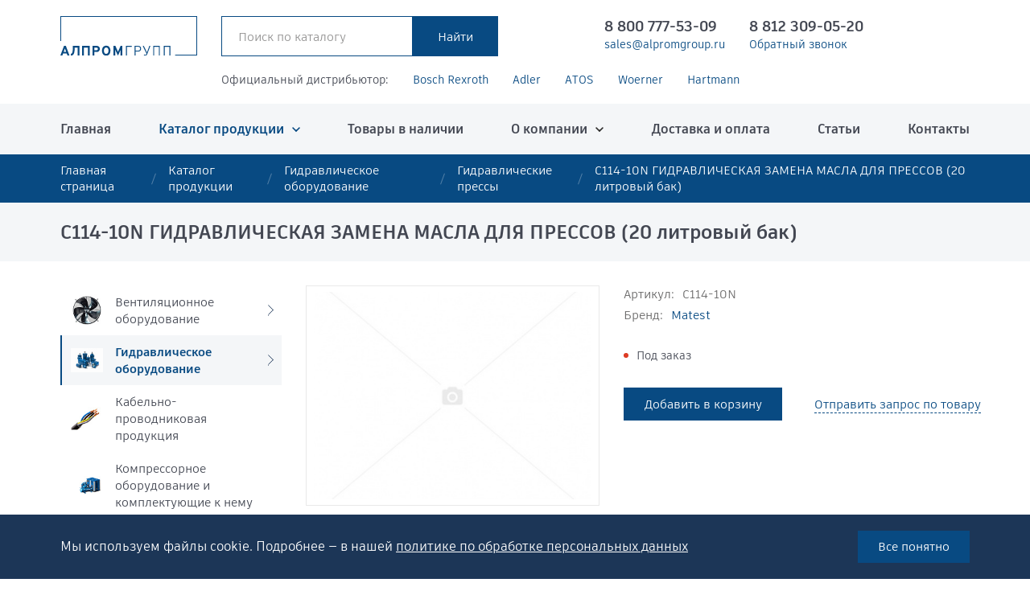

--- FILE ---
content_type: text/html; charset=UTF-8
request_url: https://alpromgroup.ru/catalog/gidravlicheskie-pressy/c114-10n-gidravlicheskaya-zamena-masla-dlya-pressov-20-litrovyy-bak/
body_size: 17563
content:
<!DOCTYPE html> <html> <head> <meta name="viewport" content="width=device-width, initial-scale=1.0, maximum-scale=1.0, user-scalable=no"> <meta http-equiv="Content-Type" content="text/html; charset=UTF-8" />
<meta name="description" content="Купить или заказать C114-10N ГИДРАВЛИЧЕСКАЯ ЗАМЕНА МАСЛА ДЛЯ ПРЕССОВ (20 литровый бак) с доставкой по РФ. Артикул: C114-10N ; бренд: Matest; раздел: Гидравлические прессы. Промышленное оборудование и запчасти Matest. " />
<script data-skip-moving="true">(function(w, d) {var v = w.frameCacheVars = {"CACHE_MODE":"HTMLCACHE","storageBlocks":[],"dynamicBlocks":{"FKauiI":"d41d8cd98f00","product_44718":"d41d8cd98f00","CxqOHg":"d41d8cd98f00"},"AUTO_UPDATE":true,"AUTO_UPDATE_TTL":0,"version":2};var inv = false;if (v.AUTO_UPDATE === false){if (v.AUTO_UPDATE_TTL && v.AUTO_UPDATE_TTL > 0){var lm = Date.parse(d.lastModified);if (!isNaN(lm)){var td = new Date().getTime();if ((lm + v.AUTO_UPDATE_TTL * 1000) >= td){w.frameRequestStart = false;w.preventAutoUpdate = true;return;}inv = true;}}else{w.frameRequestStart = false;w.preventAutoUpdate = true;return;}}var r = w.XMLHttpRequest ? new XMLHttpRequest() : (w.ActiveXObject ? new w.ActiveXObject("Microsoft.XMLHTTP") : null);if (!r) { return; }w.frameRequestStart = true;var m = v.CACHE_MODE; var l = w.location; var x = new Date().getTime();var q = "?bxrand=" + x + (l.search.length > 0 ? "&" + l.search.substring(1) : "");var u = l.protocol + "//" + l.host + l.pathname + q;r.open("GET", u, true);r.setRequestHeader("BX-ACTION-TYPE", "get_dynamic");r.setRequestHeader("X-Bitrix-Composite", "get_dynamic");r.setRequestHeader("BX-CACHE-MODE", m);r.setRequestHeader("BX-CACHE-BLOCKS", v.dynamicBlocks ? JSON.stringify(v.dynamicBlocks) : "");if (inv){r.setRequestHeader("BX-INVALIDATE-CACHE", "Y");}try { r.setRequestHeader("BX-REF", d.referrer || "");} catch(e) {}if (m === "APPCACHE"){r.setRequestHeader("BX-APPCACHE-PARAMS", JSON.stringify(v.PARAMS));r.setRequestHeader("BX-APPCACHE-URL", v.PAGE_URL ? v.PAGE_URL : "");}r.onreadystatechange = function() {if (r.readyState != 4) { return; }var a = r.getResponseHeader("BX-RAND");var b = w.BX && w.BX.frameCache ? w.BX.frameCache : false;if (a != x || !((r.status >= 200 && r.status < 300) || r.status === 304 || r.status === 1223 || r.status === 0)){var f = {error:true, reason:a!=x?"bad_rand":"bad_status", url:u, xhr:r, status:r.status};if (w.BX && w.BX.ready && b){BX.ready(function() {setTimeout(function(){BX.onCustomEvent("onFrameDataRequestFail", [f]);}, 0);});}w.frameRequestFail = f;return;}if (b){b.onFrameDataReceived(r.responseText);if (!w.frameUpdateInvoked){b.update(false);}w.frameUpdateInvoked = true;}else{w.frameDataString = r.responseText;}};r.send();var p = w.performance;if (p && p.addEventListener && p.getEntries && p.setResourceTimingBufferSize){var e = 'resourcetimingbufferfull';var h = function() {if (w.BX && w.BX.frameCache && w.BX.frameCache.frameDataInserted){p.removeEventListener(e, h);}else {p.setResourceTimingBufferSize(p.getEntries().length + 50);}};p.addEventListener(e, h);}})(window, document);</script>
<script data-skip-moving="true">(function(w, d, n) {var cl = "bx-core";var ht = d.documentElement;var htc = ht ? ht.className : undefined;if (htc === undefined || htc.indexOf(cl) !== -1){return;}var ua = n.userAgent;if (/(iPad;)|(iPhone;)/i.test(ua)){cl += " bx-ios";}else if (/Windows/i.test(ua)){cl += ' bx-win';}else if (/Macintosh/i.test(ua)){cl += " bx-mac";}else if (/Linux/i.test(ua) && !/Android/i.test(ua)){cl += " bx-linux";}else if (/Android/i.test(ua)){cl += " bx-android";}cl += (/(ipad|iphone|android|mobile|touch)/i.test(ua) ? " bx-touch" : " bx-no-touch");cl += w.devicePixelRatio && w.devicePixelRatio >= 2? " bx-retina": " bx-no-retina";if (/AppleWebKit/.test(ua)){cl += " bx-chrome";}else if (/Opera/.test(ua)){cl += " bx-opera";}else if (/Firefox/.test(ua)){cl += " bx-firefox";}ht.className = htc ? htc + " " + cl : cl;})(window, document, navigator);</script> <link href="/local/templates/.default/bundle/prod/bundle.css?1747915804164186" type="text/css" data-template-style="true" rel="stylesheet" />
     <title>C114-10N ГИДРАВЛИЧЕСКАЯ ЗАМЕНА МАСЛА ДЛЯ ПРЕССОВ (20 литровый бак) - купить в &quot;Алпром Групп&quot;</title> <link rel="shortcut icon" type="image/x-icon" href="/favicon.ico" /> <script type="text/javascript" data-skip-moving="true"> window.callbackBuffer = []; </script> <link rel="apple-touch-icon" sizes="180x180" href="/apple-touch-icon.png">
<link rel="icon" type="image/png" sizes="32x32" href="/favicon-32x32.png">
<link rel="icon" type="image/png" sizes="16x16" href="/favicon-16x16.png">
<link rel="manifest" href="/site.webmanifest">
<link rel="mask-icon" href="/safari-pinned-tab.svg" color="#5bbad5">
<meta name="msapplication-TileColor" content="#ffc40d">
<meta name="theme-color" content="#ffffff"> <!-- Yandex.Metrika counter --> <script type="text/javascript" data-skip-moving="true"> (function(m,e,t,r,i,k,a){m[i]=m[i]||function(){(m[i].a=m[i].a||[]).push(arguments)}; m[i].l=1*new Date(); for (var j = 0; j < document.scripts.length; j++) {if (document.scripts[j].src === r) { return; }} k=e.createElement(t),a=e.getElementsByTagName(t)[0],k.async=1,k.src=r,a.parentNode.insertBefore(k,a)}) (window, document, "script", "https://mc.yandex.ru/metrika/tag.js", "ym"); ym(44698747, "init", { clickmap:true, trackLinks:true, accurateTrackBounce:true, webvisor:true, ecommerce:"dataLayer" }); </script> <noscript><div><img src="https://mc.yandex.ru/watch/44698747" style="position:absolute; left:-9999px;" alt="" /></div></noscript> <!-- /Yandex.Metrika counter -->	</head> <body> <div class="pagewrap"> <div class="pagemain"> <header class="hdr"> <div class="hdr__fixer"> <div class="container flexi"> <a class="hdr__logo" href="/"><img src="/local/templates/.default/images/logo.svg" alt="Алпром Групп"></a> <div class="hdr__search"> <div class="hdr__searchwrap js-quicksearch"> <form action="/catalog/" method="GET"> <div class="hdr__searchform flexi"> <input class="themed" type="search" name = "q" value="" placeholder="Поиск по каталогу" data-quick-search-url="/catalog/" > <input class="button" type="submit" value="Найти"> </div>
</form>
<div class="hdr__quick"> <div class="js-quicklinks"></div>
</div> </div> </div> <div class="hdr__contacts flexi"> <div class="hdrcontact"> <a class="hdrcontact__phone" href="tel:88007775309">8 800 777-53-09</a> <a class="hdrcontact__small" href="mailto:sales@alpromgroup.ru">sales@alpromgroup.ru </a> </div> <div class="hdrcontact"> <a class="hdrcontact__phone" href="tel:+78123090520">8 812 309-05-20</a> <a class="hdrcontact__small" href="#" data-hystmodal="#jsCallbackModal" rel="nofollow" onclick="BX.ajax.insertToNode('/ajax/callbackForm.php', 'callback')" >Обратный звонок</a> </div> </div> <a class="hdr__mobsearch" href="/catalog/" data-hystmodal="#jsSearchpop"></a> <div id="bxdynamic_FKauiI_start" style="display:none"></div><div id="bxdynamic_FKauiI_end" style="display:none"></div> <button class="hdr__burger" data-menumodal="#jsMenuModal">меню</button> </div> </div>
</header> <div class="topbrands"> <div class="container"> <div class="topbrands__wrap flexi"> <span class="topbrands__label">Официальный дистрибьютор:</span> <a class="bluelink" href="/company/brands/bosch-rexroth/" target="_blank" id="bx_3218110189_283749">Bosch Rexroth</a> <a class="bluelink" href="/company/brands/adler-spa/" target="_blank" id="bx_3218110189_283752">Adler</a> <a class="bluelink" href="/company/brands/atos/" target="_blank" id="bx_3218110189_283764">ATOS</a> <a class="bluelink" href="/company/brands/woerner/" target="_blank" id="bx_3218110189_283969">Woerner</a> <a class="bluelink" href="/company/brands/hartmann/" target="_blank" id="bx_3218110189_283994">Hartmann</a> </div> </div>
</div> <div class="mainmenu"> <div class="container"> <div class="sitemenu"> <ul class="menuroot"> <li> <a href="/">Главная</a> </li> <li class="parent"> <a class="current" href="/catalog/">Каталог продукции</a> <ul> <li> <a href="/catalog/">Каталог</a> </li> <li> <a href="/catalog/ventilyatsionnoe-oborudovanie/">Вентиляционное оборудование</a> </li> <li> <a href="/catalog/gidravlicheskoe-oborudovanie/">Гидравлическое оборудование</a> </li> <li> <a href="/catalog/kabelno-provodnikovaya-produktsiya/">Кабельно-проводниковая продукция</a> </li> <li> <a href="/catalog/kompressornoe-oborudovanie-i-komplektuyushchie-k-nemu/">Компрессорное оборудование и комплектующие к нему</a> </li> <li> <a href="/catalog/kontrolno-izmeritelnoe-oborudovanie/">Контрольно-измерительное оборудование</a> </li> <li> <a href="/catalog/pnevmaticheskoe-oborudovanie/">Пневматическое оборудование</a> </li> <li> <a href="/catalog/podshipniki-uzly-i-elementy-konveyera/">Подшипники, узлы и элементы конвейера</a> </li> <li> <a href="/catalog/promyshlennaya-elektronika/">Промышленная электроника</a> </li> <li> <a href="/catalog/promyshlennye-nasosy/">Промышленные насосы</a> </li> <li> <a href="/catalog/promyshlennyy-instrument-i-materialy/">Промышленный инструмент и материалы</a> </li> <li> <a href="/catalog/rti-rezino-tekhnicheskie-izdeliya/">РТИ (Резино технические изделия)</a> </li> <li> <a href="/catalog/svarochnoe-oborudovanie/">Сварочное оборудование</a> </li> <li> <a href="/catalog/stanki-i-komplektuyushchie/">Станки и комплектующие</a> </li> <li> <a href="/catalog/tekhnologicheskoe-oborudovanie-i-inventar/">Технологическое оборудование и инвентарь</a> </li> <li> <a href="/catalog/truboprovodnaya-armatura/">Трубопроводная арматура</a> </li> </ul> </li> <li> <a href="/products-in-stock/">Товары в наличии</a> </li> <li class="parent"> <a href="/company/">О компании</a> <ul> <li> <a href="/company/">О компании</a> </li> <li> <a href="/company/brands/">Бренды</a> </li> <li> <a href="/company/dealership/">Дилерство</a> </li> <li> <a href="/company/certificates/">Сертификаты</a> </li> </ul> </li> <li> <a href="/delivery/">Доставка и оплата</a> </li> <li> <a href="/articles/">Статьи</a> </li> <li> <a href="/contacts/">Контакты</a> </li> </ul> </div> </div>
</div> <section class="hystmodal" id="jsMenuModal" aria-hidden="true"> <div class="hystmodal__wrap"> <div class="hystmodal__window mobmenubox" role="dialog" aria-modal="true"> <div class="mobmenubox__top flexi"> <div class="mobmenubox__phones"> <a href="tel:88007775309">8 800 777-53-09</a> <a href="tel:88123090520">8 812 309-05-20</a> </div> <button class="mobmenu__close js-mobmenu-toggle" data-hystclose>Закрыть</button> </div> <nav class="mobmenu js-mob-menu"> <ul class="menuroot"> <li> <a href="/">Главная</a> </li> <li class="parent"> <a class="current" href="/catalog/">Каталог продукции</a> <ul> <li> <a href="/catalog/">Каталог</a> </li> <li> <a href="/catalog/ventilyatsionnoe-oborudovanie/">Вентиляционное оборудование</a> </li> <li> <a href="/catalog/gidravlicheskoe-oborudovanie/">Гидравлическое оборудование</a> </li> <li> <a href="/catalog/kabelno-provodnikovaya-produktsiya/">Кабельно-проводниковая продукция</a> </li> <li> <a href="/catalog/kompressornoe-oborudovanie-i-komplektuyushchie-k-nemu/">Компрессорное оборудование и комплектующие к нему</a> </li> <li> <a href="/catalog/kontrolno-izmeritelnoe-oborudovanie/">Контрольно-измерительное оборудование</a> </li> <li> <a href="/catalog/pnevmaticheskoe-oborudovanie/">Пневматическое оборудование</a> </li> <li> <a href="/catalog/podshipniki-uzly-i-elementy-konveyera/">Подшипники, узлы и элементы конвейера</a> </li> <li> <a href="/catalog/promyshlennaya-elektronika/">Промышленная электроника</a> </li> <li> <a href="/catalog/promyshlennye-nasosy/">Промышленные насосы</a> </li> <li> <a href="/catalog/promyshlennyy-instrument-i-materialy/">Промышленный инструмент и материалы</a> </li> <li> <a href="/catalog/rti-rezino-tekhnicheskie-izdeliya/">РТИ (Резино технические изделия)</a> </li> <li> <a href="/catalog/svarochnoe-oborudovanie/">Сварочное оборудование</a> </li> <li> <a href="/catalog/stanki-i-komplektuyushchie/">Станки и комплектующие</a> </li> <li> <a href="/catalog/tekhnologicheskoe-oborudovanie-i-inventar/">Технологическое оборудование и инвентарь</a> </li> <li> <a href="/catalog/truboprovodnaya-armatura/">Трубопроводная арматура</a> </li> </ul> </li> <li> <a href="/products-in-stock/">Товары в наличии</a> </li> <li class="parent"> <a href="/company/">О компании</a> <ul> <li> <a href="/company/">О компании</a> </li> <li> <a href="/company/brands/">Бренды</a> </li> <li> <a href="/company/dealership/">Дилерство</a> </li> <li> <a href="/company/certificates/">Сертификаты</a> </li> </ul> </li> <li> <a href="/delivery/">Доставка и оплата</a> </li> <li> <a href="/articles/">Статьи</a> </li> <li> <a href="/contacts/">Контакты</a> </li> </nav> </div> </div>
</section>
<section class="hystmodal" id="jsSearchpop" aria-hidden="true"> <div class="hystmodal__wrap"> <div class="hystmodal__window searchmodal" role="dialog" aria-modal="true"> <div class="searchmodal__box flexi js-quicksearch"> <form action="/catalog/" method="GET"> <div class="hdr__searchform flexi"> <input class="themed" type="search" name = "q" value="" placeholder="Поиск по каталогу" data-quick-search-url="/catalog/" > <input class="button" type="submit" value="Найти"> </div>
</form>
<div class="hdr__quick"> <div class="js-quicklinks"></div>
</div> </div> </div> </div>
</section> <nav class="breadcrumbs"><div class="container"><ul class="breadcrumbs__list flexi"><li class="breadcrumbs__item"><a href="/" title="Главная страница" class="breadcrumbs__link">Главная страница</a></li><li class="breadcrumbs__item"><a href="/catalog/" title="Каталог продукции" class="breadcrumbs__link">Каталог продукции</a></li><li class="breadcrumbs__item"><a href="/catalog/gidravlicheskoe-oborudovanie/" title="Гидравлическое оборудование" class="breadcrumbs__link">Гидравлическое оборудование</a></li><li class="breadcrumbs__item"><a href="/catalog/gidravlicheskie-pressy/" title="Гидравлические прессы" class="breadcrumbs__link">Гидравлические прессы</a></li><li class="breadcrumbs__item"><span>C114-10N ГИДРАВЛИЧЕСКАЯ ЗАМЕНА МАСЛА ДЛЯ ПРЕССОВ (20 литровый бак)</span></li></ul></div></nav><script type="application/ld+json">
{ "@context": "http://schema.org", "@type": "BreadcrumbList", "itemListElement": [{"@type":"ListItem","position":1,"item":{"@id":"https:\/\/alpromgroup.ru\/","name":"\u0413\u043b\u0430\u0432\u043d\u0430\u044f \u0441\u0442\u0440\u0430\u043d\u0438\u0446\u0430"}},{"@type":"ListItem","position":2,"item":{"@id":"https:\/\/alpromgroup.ru\/catalog\/","name":"\u041a\u0430\u0442\u0430\u043b\u043e\u0433 \u043f\u0440\u043e\u0434\u0443\u043a\u0446\u0438\u0438"}},{"@type":"ListItem","position":3,"item":{"@id":"https:\/\/alpromgroup.ru\/catalog\/gidravlicheskoe-oborudovanie\/","name":"\u0413\u0438\u0434\u0440\u0430\u0432\u043b\u0438\u0447\u0435\u0441\u043a\u043e\u0435 \u043e\u0431\u043e\u0440\u0443\u0434\u043e\u0432\u0430\u043d\u0438\u0435"}},{"@type":"ListItem","position":4,"item":{"@id":"https:\/\/alpromgroup.ru\/catalog\/gidravlicheskie-pressy\/","name":"\u0413\u0438\u0434\u0440\u0430\u0432\u043b\u0438\u0447\u0435\u0441\u043a\u0438\u0435 \u043f\u0440\u0435\u0441\u0441\u044b"}},{"@type":"ListItem","position":5,"item":{"@id":"https:\/\/alpromgroup.ru\/catalog\/gidravlicheskie-pressy\/c114-10n-gidravlicheskaya-zamena-masla-dlya-pressov-20-litrovyy-bak\/","name":"C114-10N \u0413\u0418\u0414\u0420\u0410\u0412\u041b\u0418\u0427\u0415\u0421\u041a\u0410\u042f \u0417\u0410\u041c\u0415\u041d\u0410 \u041c\u0410\u0421\u041b\u0410 \u0414\u041b\u042f \u041f\u0420\u0415\u0421\u0421\u041e\u0412 (20 \u043b\u0438\u0442\u0440\u043e\u0432\u044b\u0439 \u0431\u0430\u043a)"}}]
}
</script> <div class="pagehead"> <div class="container"> <h1 class="pagehead__title">C114-10N ГИДРАВЛИЧЕСКАЯ ЗАМЕНА МАСЛА ДЛЯ ПРЕССОВ (20 литровый бак)</h1> </div> </div> <div class="pagelayout container"> <aside class="sidebar"> <div class="sidecatmenu"> <ul class="sidecatmenu__list"> <li> <a class="sidecatitem parent" href="/catalog/ventilyatsionnoe-oborudovanie/"> <div class="sidecatitem__picwrap"> <img class="sidecatitem__pic" src="/upload/resize_cache/iblock/b0c/60_60_1/9e21vxaimdt1s8pmmztyq6xddzaig0t2.jpeg" alt="Вентиляционное оборудование"> </div> <div class="sidecatitem__title">Вентиляционное оборудование</div> </a> <ul class="sidecatmenu__sub"> <li> <a href="/catalog/ventilyatory-promyshlennye/"> <img src="/upload/resize_cache/iblock/675/60_60_1/ga380xysv53vuej8euz4mg9pf712w1rf.jpeg" alt="Вентиляторы промышленные"> <span>Вентиляторы промышленные</span> </a> </li> <li> <a href="/catalog/vozdukhovody-i-komplektuyushchie/"> <img src="/upload/resize_cache/iblock/9de/60_60_1/nhua1zldpy7nvvc86ksmwjw92nlduwz7.jpeg" alt="Воздуховоды и комплектующие"> <span>Воздуховоды и комплектующие</span> </a> </li> <li> <a href="/catalog/zonty-ventilyatsionnye/"> <img src="/upload/resize_cache/iblock/bc2/60_60_1/1w4vi55uysj014rm1b0ictvwww6il2z7.jpeg" alt="Зонты вентиляционные"> <span>Зонты вентиляционные</span> </a> </li> <li> <a href="/catalog/kalorifery/"> <img src="/upload/resize_cache/iblock/17e/60_60_1/mzr7oxj9e3g23nl048p5fvcgbne2hjgn.jpeg" alt="Калориферы"> <span>Калориферы</span> </a> </li> <li> <a href="/catalog/komplektuyushchie-dlya-sistem-ventilyatsii/"> <img src="/upload/resize_cache/iblock/68c/60_60_1/m7r3x82mmpl8x3edxgic2tpb6a4wtptd.jpeg" alt="Комплектующие для систем вентиляции"> <span>Комплектующие для систем вентиляции</span> </a> </li> <li> <a href="/catalog/oborudovanie-dlya-dymoudaleniya/"> <img src="/upload/resize_cache/iblock/201/60_60_1/uakn1v4n20mzarjmjedtaa0uofee1o65.jpeg" alt="Оборудование для дымоудаления"> <span>Оборудование для дымоудаления</span> </a> </li> <li> <a href="/catalog/pritochno-vytyazhnye-ustanovki/"> <img src="/upload/resize_cache/iblock/763/60_60_1/cmg8ta1ihtfc2ad991xvlidkjiakhju4.jpeg" alt="Приточно-вытяжные установки"> <span>Приточно-вытяжные установки</span> </a> </li> <li> <a href="/catalog/promyshlennye-vozdukhoduvki/"> <img src="/upload/resize_cache/iblock/421/60_60_1/irqs374sty8421bz83qmk10csvgv8390.jpeg" alt="Промышленные воздуходувки"> <span>Промышленные воздуходувки</span> </a> </li> <li> <a href="/catalog/pyleulavlivateli/"> <img src="/upload/resize_cache/iblock/ba4/60_60_1/5sbfdhhm8qjajhdijf12e139bxuf5mzl.jpeg" alt="Пылеулавливатели"> <span>Пылеулавливатели</span> </a> </li> </ul> </li> <li> <a class="sidecatitem current parent" href="/catalog/gidravlicheskoe-oborudovanie/"> <div class="sidecatitem__picwrap"> <img class="sidecatitem__pic" src="/upload/resize_cache/iblock/703/60_60_1/5wt1qn5c7s69r2af13pfznw17pr5n097.jpeg" alt="Гидравлическое оборудование"> </div> <div class="sidecatitem__title">Гидравлическое оборудование</div> </a> <ul class="sidecatmenu__sub"> <li> <a href="/catalog/aparaty-sverkhvysokogo-davleniya/"> <img src="/upload/resize_cache/iblock/95d/60_60_1/6m34gicbw6q29cheb793c13cje30dlgh.jpeg" alt="Аппараты высокого давления"> <span>Аппараты высокого давления</span> </a> </li> <li> <a href="/catalog/gidravlicheskie-zaglushki/"> <img src="/upload/resize_cache/iblock/c50/60_60_1/cbog3awidfk5hn25d2pvwvyli68i7u92.jpeg" alt="Гидравлические заглушки"> <span>Гидравлические заглушки</span> </a> </li> <li> <a href="/catalog/gidravlicheskie-pressy/"> <img src="/upload/resize_cache/iblock/c66/60_60_1/j1j3glv3x5r60s9eq9xkzawhcc52qkan.jpeg" alt="Гидравлические прессы"> <span>Гидравлические прессы</span> </a> </li> <li> <a href="/catalog/gidravlicheskie-sistemy-i-elementy-filtratsii/"> <img src="/upload/resize_cache/iblock/9e7/60_60_1/knqwz9xyoyxdbe4x6xrgjydl3xzd75jd.jpeg" alt="Гидравлические системы и элементы фильтрации"> <span>Гидравлические системы и элементы фильтрации</span> </a> </li> <li> <a href="/catalog/gidravlicheskie-soedineniya/"> <img src="/upload/resize_cache/iblock/a76/60_60_1/lpc3a2aq3p4g00v3p1r7hh7zc1ij449q.jpeg" alt="Гидравлические соединения"> <span>Гидравлические соединения</span> </a> </li> <li> <a href="/catalog/gidravlicheskie-fitingi/"> <img src="/upload/resize_cache/iblock/e80/60_60_1/fipvw4ja193pejazpk98gsw2kouepwgu.jpeg" alt="Гидравлические фитинги"> <span>Гидравлические фитинги</span> </a> </li> <li> <a href="/catalog/gidravlicheskie-flantsy/"> <img src="/upload/resize_cache/iblock/728/60_60_1/25ragc2sh51n5ivafyil3zdqijoc5by7.jpeg" alt="Гидравлические фланцы"> <span>Гидравлические фланцы</span> </a> </li> <li> <a href="/catalog/gidravlicheskiy-instrument-i-oborudovanie/"> <img src="/upload/resize_cache/iblock/504/60_60_1/xvi4n828iimuo2m1tpo5jnwfozbs98i9.jpeg" alt="Гидравлический инструмент и оборудование"> <span>Гидравлический инструмент и оборудование</span> </a> </li> <li> <a href="/catalog/gidroakkumulyatory-i-membrany/"> <img src="/upload/resize_cache/iblock/dc5/60_60_1/9zmya5srsfh8fg1kcq0r7lkd8drdlxi2.jpeg" alt="Гидроаккумуляторы и мембраны"> <span>Гидроаккумуляторы и мембраны</span> </a> </li> <li> <a href="/catalog/gidronasosy-gidromotory/"> <img src="/upload/resize_cache/iblock/50e/60_60_1/je18vr1kfih7mfgjrf5ls0ewtx3ekxop.jpeg" alt="Гидронасосы, Гидромоторы"> <span>Гидронасосы, Гидромоторы</span> </a> </li> <li> <a href="/catalog/gidrooborudovanie-obshchee/"> <img src="/upload/resize_cache/iblock/84d/60_60_1/tfq10irslqje2em11m1srdksmrgfpzx4.jpeg" alt="Гидрооборудование общее"> <span>Гидрооборудование общее</span> </a> </li> <li> <a href="/catalog/gidrotsilindry/"> <img src="/upload/resize_cache/iblock/bf9/60_60_1/53hytfvopbhu7e5z5r5jlpz7vb6h3ev8.jpeg" alt="Гидроцилиндры"> <span>Гидроцилиндры</span> </a> </li> <li> <a href="/catalog/ispytatelnye-stendy/"> <img src="/upload/resize_cache/iblock/571/60_60_1/p5ssiqb7f93pc5i12z7hbysief6n2k30.jpeg" alt="Испытательные стенды"> <span>Испытательные стенды</span> </a> </li> <li> <a href="/catalog/klapany-raspredeliteli/"> <img src="/upload/resize_cache/iblock/b39/60_60_1/qpfx670za1z4qa20n30m6xap6uhqd9z0.jpeg" alt="Клапаны, распределители"> <span>Клапаны, распределители</span> </a> </li> <li> <a href="/catalog/maslyanye-radiatory-teploobmenniki-maslookhladiteli/"> <img src="/upload/resize_cache/iblock/900/60_60_1/2qne0ntjj64lxgv73wk7b0hxlimxgr4u.jpeg" alt="Масляные радиаторы (теплообменники, маслоохладители)"> <span>Масляные радиаторы (теплообменники, маслоохладители)</span> </a> </li> <li> <a href="/catalog/oborudovanie-dlya-ochistki-stochnykh-vod/"> <img src="/upload/resize_cache/iblock/de6/60_60_1/a58flq32ypp1l9o2khjb2o1fns1vpwz2.jpeg" alt="Оборудование для очистки сточных вод"> <span>Оборудование для очистки сточных вод</span> </a> </li> <li> <a href="/catalog/proportsionalno-napravlyayushchie-klapany/"> <img src="/upload/resize_cache/iblock/87b/60_60_1/qoakykyyewyxxpsgo67t5odunf08trgq.jpeg" alt="Пропорционально направляющие клапаны"> <span>Пропорционально направляющие клапаны</span> </a> </li> </ul> </li> <li> <a class="sidecatitem " href="/catalog/kabelno-provodnikovaya-produktsiya/"> <div class="sidecatitem__picwrap"> <img class="sidecatitem__pic" src="/upload/resize_cache/iblock/4b1/60_60_1/b9e5ubps556kjkhdhc6y4t0z3a77a3bp.jpeg" alt="Кабельно-проводниковая продукция"> </div> <div class="sidecatitem__title">Кабельно-проводниковая продукция</div> </a> </li> <li> <a class="sidecatitem " href="/catalog/kompressornoe-oborudovanie-i-komplektuyushchie-k-nemu/"> <div class="sidecatitem__picwrap"> <img class="sidecatitem__pic" src="/upload/resize_cache/iblock/13b/60_60_1/mpbl5rrrpecuh5djd8hr2w87w7o2pf6t.jpeg" alt="Компрессорное оборудование и комплектующие к нему"> </div> <div class="sidecatitem__title">Компрессорное оборудование и комплектующие к нему</div> </a> </li> <li> <a class="sidecatitem parent" href="/catalog/kontrolno-izmeritelnoe-oborudovanie/"> <div class="sidecatitem__picwrap"> <img class="sidecatitem__pic" src="/upload/resize_cache/iblock/f98/60_60_1/653zysjxqgi1ddrchn5tj21j3t8wxonq.jpeg" alt="Контрольно-измерительное оборудование"> </div> <div class="sidecatitem__title">Контрольно-измерительное оборудование</div> </a> <ul class="sidecatmenu__sub"> <li> <a href="/catalog/izmeriteli-vesa/"> <img src="/upload/resize_cache/iblock/b92/60_60_1/klk8llwfpm6nwy944exd2daipzz10hin.jpeg" alt="Измерители веса"> <span>Измерители веса</span> </a> </li> <li> <a href="/catalog/izmeriteli-davleniya/"> <img src="/upload/resize_cache/iblock/c09/60_60_1/yvgtbmzoprpj7f0vf9iebn8r18w6ygwb.jpeg" alt="Измерители давления"> <span>Измерители давления</span> </a> </li> <li> <a href="/catalog/izmeriteli-napryazheniya/"> <img src="/upload/resize_cache/iblock/734/60_60_1/43vcv2sctphvub32oj9gvira34lx9wkr.jpeg" alt="Измерители напряжения"> <span>Измерители напряжения</span> </a> </li> <li> <a href="/catalog/izmeriteli-parametrov-izolyatsii/"> <img src="/upload/resize_cache/iblock/16a/60_60_1/caa75m7xdogc130qlouac5jx51e1ta4x.jpeg" alt="Измерители параметров изоляции"> <span>Измерители параметров изоляции</span> </a> </li> <li> <a href="/catalog/izmeriteli-raskhoda/"> <img src="/upload/resize_cache/iblock/c69/60_60_1/vqyi82jluj8qz14pn6w27vcq6ms7amib.jpeg" alt="Измерители расхода"> <span>Измерители расхода</span> </a> </li> <li> <a href="/catalog/izmeriteli-regulyatory/"> <img src="/upload/resize_cache/iblock/57c/60_60_1/r7uay0b06gucjkby5em2i02dcjuw0ryl.jpeg" alt="Измерители регуляторы"> <span>Измерители регуляторы</span> </a> </li> <li> <a href="/catalog/izmeriteli-temperatury/"> <img src="/upload/resize_cache/iblock/395/60_60_1/oqhkbzza6w1mjc6rx0myvw8jqys9yznt.jpeg" alt="Измерители температуры"> <span>Измерители температуры</span> </a> </li> <li> <a href="/catalog/izmeriteli-urovnya/"> <img src="/upload/resize_cache/iblock/91f/60_60_1/dyazqez2207rq5f4goaxxd4p3hslczyf.jpeg" alt="Измерители уровня"> <span>Измерители уровня</span> </a> </li> <li> <a href="/catalog/mnogofunktsionalnye-izmeriteli-elektroenergeticheskikh-velichin/"> <img src="/upload/resize_cache/iblock/3d0/60_60_1/yfq9qvw6imu757b40dg0ju3z4owrhk6p.jpeg" alt="Многофункциональные измерители электроэнергетических величин"> <span>Многофункциональные измерители электроэнергетических величин</span> </a> </li> <li> <a href="/catalog/pribory-dlya-kontrolya-soprotivleniya/"> <img src="/upload/resize_cache/iblock/460/60_60_1/he293mp5tj4zdg174qspmxpt7zunpnda.jpeg" alt="Приборы для контроля сопротивления"> <span>Приборы для контроля сопротивления</span> </a> </li> <li> <a href="/catalog/enkodery-rezolvery/"> <img src="/upload/resize_cache/iblock/364/60_60_1/tsgwigpv6kc03on2gzb877onx99z6lpz.jpeg" alt="Энкодеры/Резольверы"> <span>Энкодеры/Резольверы</span> </a> </li> </ul> </li> <li> <a class="sidecatitem parent" href="/catalog/pnevmaticheskoe-oborudovanie/"> <div class="sidecatitem__picwrap"> <img class="sidecatitem__pic" src="/upload/resize_cache/iblock/426/60_60_1/d5nl3ins8i6l6jlegc5343w3o7klyltt.jpeg" alt="Пневматическое оборудование"> </div> <div class="sidecatitem__title">Пневматическое оборудование</div> </a> <ul class="sidecatmenu__sub"> <li> <a href="/catalog/vozdukhopodgotovka/"> <img src="/upload/resize_cache/iblock/f4d/60_60_1/6kg7i9jj1h6h3spkt0alqbvpxr7407zr.jpeg" alt="Воздухоподготовка"> <span>Воздухоподготовка</span> </a> </li> <li> <a href="/catalog/lineynye-privody/"> <img src="/upload/resize_cache/iblock/9e9/60_60_1/pmjg3ssyo30jnrmf28tooo35k966yymf.jpeg" alt="Линейные приводы"> <span>Линейные приводы</span> </a> </li> <li> <a href="/catalog/pnevmotsilindry-pnevmoklapany/"> <img src="/upload/resize_cache/iblock/4c9/60_60_1/p8520oszf62isqo3c0uqcam6a6ikeifq.jpeg" alt="Пневмоцилиндры, пневмоклапаны"> <span>Пневмоцилиндры, пневмоклапаны</span> </a> </li> <li> <a href="/catalog/raspredeliteli/"> <img src="/upload/resize_cache/iblock/c25/60_60_1/ltt1ny8yh1isvdsqyaqehrn92fhx1sug.jpeg" alt="Распределители"> <span>Распределители</span> </a> </li> <li> <a href="/catalog/raspredelitelnye-klapany/"> <img src="/upload/resize_cache/iblock/775/60_60_1/9541u0aawp7zlafu76s50mlkwdpvi3o7.jpeg" alt="Распределительные клапаны"> <span>Распределительные клапаны</span> </a> </li> <li> <a href="/catalog/servoprivody-i-elementy-upravleniya/"> <img src="/upload/resize_cache/iblock/e37/60_60_1/596htl1k7cbago63dbbpelj3jolwhbdf.jpeg" alt="Сервоприводы и элементы управления"> <span>Сервоприводы и элементы управления</span> </a> </li> <li> <a href="/catalog/soedineniya-fitingi/"> <img src="/upload/resize_cache/iblock/7d2/60_60_1/twfpt1ubykns6ib7r01xqx9wklt37xao.jpeg" alt="Соединения, фитинги"> <span>Соединения, фитинги</span> </a> </li> <li> <a href="/catalog/elektromagnitnye-klapany/"> <img src="/upload/resize_cache/iblock/560/60_60_1/ixuya2s2ndb6ogueebqx418ycwcj2uwu.jpeg" alt="Электромагнитные клапаны"> <span>Электромагнитные клапаны</span> </a> </li> </ul> </li> <li> <a class="sidecatitem parent" href="/catalog/podshipniki-uzly-i-elementy-konveyera/"> <div class="sidecatitem__picwrap"> <img class="sidecatitem__pic" src="/upload/resize_cache/iblock/21b/60_60_1/1rqphzaxjl5n0g3el4dqwftg9f4wgrlm.jpeg" alt="Подшипники, узлы и элементы конвейера"> </div> <div class="sidecatitem__title">Подшипники, узлы и элементы конвейера</div> </a> <ul class="sidecatmenu__sub"> <li> <a href="/catalog/karetki-i-napravlyayushchie/"> <img src="/upload/resize_cache/iblock/639/60_60_1/e4y2fufgr4rfpvdit3lu3r7w8qq3ypv7.jpeg" alt="Каретки и направляющие"> <span>Каретки и направляющие</span> </a> </li> <li> <a href="/catalog/korpusa/"> <img src="/upload/resize_cache/iblock/097/60_60_1/rvt3p9le72lh76n9kzsu7valmjaajucu.jpeg" alt="Корпуса"> <span>Корпуса</span> </a> </li> <li> <a href="/catalog/lenty-konveyera/"> <img src="/upload/resize_cache/iblock/cd8/60_60_1/snudyi81abx0b7gfb19sf3e11gty8r0p.jpeg" alt="Ленты конвейера"> <span>Ленты конвейера</span> </a> </li> <li> <a href="/catalog/motory-reduktory/"> <img src="/upload/resize_cache/iblock/520/60_60_1/pxljjmd40wr9o2x6avhtyqp1o40n9mbq.jpeg" alt="Моторы-редукторы"> <span>Моторы-редукторы</span> </a> </li> <li> <a href="/catalog/podshipniki/"> <img src="/upload/resize_cache/iblock/b9d/60_60_1/vo1yfd2v7w4r0c88dq9ujlal53mpxkmk.jpeg" alt="Подшипники"> <span>Подшипники</span> </a> </li> <li> <a href="/catalog/uzly-i-elementy-konveyera/"> <img src="/upload/resize_cache/iblock/b63/60_60_1/dp9un3wcb5j1cqngy3wimp9kb0ar00am.jpeg" alt="Узлы и элементы конвейера"> <span>Узлы и элементы конвейера</span> </a> </li> </ul> </li> <li> <a class="sidecatitem " href="/catalog/promyshlennaya-elektronika/"> <div class="sidecatitem__picwrap"> <img class="sidecatitem__pic" src="/upload/resize_cache/iblock/11b/60_60_1/6yssd5rdzsv3hlrye28f28ad8acq1dpi.jpeg" alt="Промышленная электроника"> </div> <div class="sidecatitem__title">Промышленная электроника</div> </a> </li> <li> <a class="sidecatitem parent" href="/catalog/promyshlennye-nasosy/"> <div class="sidecatitem__picwrap"> <img class="sidecatitem__pic" src="/upload/resize_cache/iblock/248/60_60_1/q5qntxmdi82qvgbjiht285p67n1m94h9.jpeg" alt="Промышленные насосы"> </div> <div class="sidecatitem__title">Промышленные насосы</div> </a> <ul class="sidecatmenu__sub"> <li> <a href="/catalog/vakuumnye-promyshlennye-nasosy/"> <img src="/upload/resize_cache/iblock/819/60_60_1/9ysx7pe0a7z51pw1vfa2mpfo6zv33sb1.jpeg" alt="Вакуумные промышленные насосы"> <span>Вакуумные промышленные насосы</span> </a> </li> <li> <a href="/catalog/vintovye-promyshlennye-nasosy/"> <img src="/upload/resize_cache/iblock/19c/60_60_1/ev27kgygjv7jo5xr8sea9kdzrny31h72.jpeg" alt="Винтовые промышленные насосы"> <span>Винтовые промышленные насосы</span> </a> </li> <li> <a href="/catalog/vikhrevye-promyshlennye-nasosy/"> <img src="/upload/resize_cache/iblock/e67/60_60_1/p7zmot55qlfa5vr9n6fdmfy8pmwhb0j9.jpeg" alt="Вихревые промышленные насосы"> <span>Вихревые промышленные насосы</span> </a> </li> <li> <a href="/catalog/gerotornye-nasosy/"> <img src="/upload/resize_cache/iblock/2a8/60_60_1/dad110xbyewxh40zz1pz1qual302o3v9.jpeg" alt="Героторные насосы"> <span>Героторные насосы</span> </a> </li> <li> <a href="/catalog/detali-promyshlennykh-nasosov-pomp/"> <img src="/upload/resize_cache/iblock/d7a/60_60_1/p1hsqzqe0wecs0k5m9slxeg3km5ei09l.jpeg" alt="Детали промышленных насосов, помп"> <span>Детали промышленных насосов, помп</span> </a> </li> <li> <a href="/catalog/diafragmennye-membrannye-promyshlennye-nasosy/"> <img src="/upload/resize_cache/iblock/297/60_60_1/a80bylbbvhz1bzjcy1pdmxcbipx6vt8c.jpeg" alt="Диафрагменные, мембранные промышленные насосы"> <span>Диафрагменные, мембранные промышленные насосы</span> </a> </li> <li> <a href="/catalog/nasosnye-stantsii/"> <img src="/upload/resize_cache/iblock/3ed/60_60_1/rnfvfckfuwqyoutkui7qjuhec4mziyqu.jpeg" alt="Насосные станции"> <span>Насосные станции</span> </a> </li> <li> <a href="/catalog/nasosy-dozatory/"> <img src="/upload/resize_cache/iblock/7e1/60_60_1/djcatkk02mu0d14oy5wgyrv6qw9o3fm2.jpeg" alt="Насосы дозаторы"> <span>Насосы дозаторы</span> </a> </li> <li> <a href="/catalog/pishchevye-nasosy/"> <img src="/upload/resize_cache/iblock/551/60_60_1/0fibkmegsx3ugf7teatfodbzp4h9zbka.jpeg" alt="Пищевые насосы"> <span>Пищевые насосы</span> </a> </li> <li> <a href="/catalog/plastinchatye-promyshlennye-nasosy/"> <img src="/upload/resize_cache/iblock/5f9/60_60_1/9d5uxikmugpjrjimxcjtugcn4cay1k2m.jpeg" alt="Пластинчатые промышленные насосы"> <span>Пластинчатые промышленные насосы</span> </a> </li> <li> <a href="/catalog/porshnevye-aksialno-porshnevye-i-plunzhernye-nasosy/"> <img src="/upload/resize_cache/iblock/a08/60_60_1/amqjq2xkdck44jqo0oagi88t1johbbp7.jpeg" alt="Поршневые, Аксиально-поршневые и плунжерные насосы"> <span>Поршневые, Аксиально-поршневые и плунжерные насосы</span> </a> </li> <li> <a href="/catalog/promyshlennye-nasosy-obshchie/"> <img src="/upload/resize_cache/iblock/c3b/60_60_1/c8uyc60dgnqn9az6qfw1ddzs80fufjt8.jpeg" alt="Промышленные насосы общие"> <span>Промышленные насосы общие</span> </a> </li> <li> <a href="/catalog/radialno-porshnevye-nasosy/"> <img src="/upload/resize_cache/iblock/551/60_60_1/fga6ay543hooe1px3kg2ml0xpifii8b0.jpeg" alt="Радиально-поршневые насосы"> <span>Радиально-поршневые насосы</span> </a> </li> <li> <a href="/catalog/rotorno-porshnevye-promyshlennye-nasosy/"> <img src="/upload/resize_cache/iblock/c9b/60_60_1/fdt6gw80mhyrtv71tc1y40j8dyc791xf.jpeg" alt="Роторно-поршневые промышленные насосы"> <span>Роторно-поршневые промышленные насосы</span> </a> </li> <li> <a href="/catalog/skvazhinnye-nasosy/"> <img src="/upload/resize_cache/iblock/19d/60_60_1/2erdkfjlvtcowb6df0lvh1ow3gifanbl.jpeg" alt="Скважинные насосы"> <span>Скважинные насосы</span> </a> </li> <li> <a href="/catalog/tsentrobezhnye-promyshlennye-nasosy/"> <img src="/upload/resize_cache/iblock/6f3/60_60_1/u5kc8dhgro7v5lyhslnt0uc60umc5hx1.jpeg" alt="Центробежные промышленные насосы"> <span>Центробежные промышленные насосы</span> </a> </li> <li> <a href="/catalog/tsirkulyatsionnye-promyshlennye-nasosy/"> <img src="/upload/resize_cache/iblock/db5/60_60_1/y4t1jj2hf3ovnhx20pbmmelgsvgtorxk.jpeg" alt="Циркуляционные промышленные насосы"> <span>Циркуляционные промышленные насосы</span> </a> </li> <li> <a href="/catalog/shesterennye-promyshlennye-nasosy/"> <img src="/upload/resize_cache/iblock/97f/60_60_1/4melm3ef8wqio78kddyi46th9ky4jlds.jpeg" alt="Шестеренные промышленные насосы"> <span>Шестеренные промышленные насосы</span> </a> </li> <li> <a href="/catalog/elektrogidravlicheskie-nasosy/"> <img src="/upload/resize_cache/iblock/d55/60_60_1/qb1d9825fh18zl5sffpfm372yyn3v8hu.jpeg" alt="Электрогидравлические насосы"> <span>Электрогидравлические насосы</span> </a> </li> </ul> </li> <li> <a class="sidecatitem " href="/catalog/promyshlennyy-instrument-i-materialy/"> <div class="sidecatitem__picwrap"> <img class="sidecatitem__pic" src="/upload/resize_cache/iblock/d0d/60_60_1/cg0w9jdr39jb9drn25e02dia651r5l01.jpeg" alt="Промышленный инструмент и материалы"> </div> <div class="sidecatitem__title">Промышленный инструмент и материалы</div> </a> </li> <li> <a class="sidecatitem " href="/catalog/rti-rezino-tekhnicheskie-izdeliya/"> <div class="sidecatitem__picwrap"> <img class="sidecatitem__pic" src="/upload/resize_cache/iblock/76b/60_60_1/75kuj1g90wh0yuzfx6e67bvysqvbdljp.jpeg" alt="РТИ (Резино технические изделия)"> </div> <div class="sidecatitem__title">РТИ (Резино технические изделия)</div> </a> </li> <li> <a class="sidecatitem parent" href="/catalog/svarochnoe-oborudovanie/"> <div class="sidecatitem__picwrap"> <img class="sidecatitem__pic" src="/upload/resize_cache/iblock/e73/60_60_1/opspo7tvipjrouysif8d1p3i59m0dw50.jpeg" alt="Сварочное оборудование"> </div> <div class="sidecatitem__title">Сварочное оборудование</div> </a> <ul class="sidecatmenu__sub"> <li> <a href="/catalog/apparaty-kontaktnoy-tochechnoy-svarki/"> <img src="/upload/resize_cache/iblock/ed9/60_60_1/a2hdxq1cyiuyx30np7209evdm1d1hd6w.jpeg" alt="Аппараты контактной точечной сварки"> <span>Аппараты контактной точечной сварки</span> </a> </li> <li> <a href="/catalog/apparaty-plazmennoy-rezki/"> <img src="/upload/resize_cache/iblock/fea/60_60_1/nukuta40eogs0achrflpwqevvx7qtaj7.jpeg" alt="Аппараты плазменной резки"> <span>Аппараты плазменной резки</span> </a> </li> <li> <a href="/catalog/benzogeneratory/"> <img src="/upload/resize_cache/iblock/ec6/60_60_1/g2mztphfinviw2n5a5fy7be6g2tnoexg.jpeg" alt="Бензогенераторы"> <span>Бензогенераторы</span> </a> </li> <li> <a href="/catalog/podayushchie-mekhanizmy-dlya-poluavtomatov/"> <img src="/upload/resize_cache/iblock/586/60_60_1/gibqh4v2d2d10qc220kgs731qnwx2qr1.jpeg" alt="Подающие механизмы для полуавтоматов"> <span>Подающие механизмы для полуавтоматов</span> </a> </li> <li> <a href="/catalog/reostaty-ballastnye/"> <img src="/upload/resize_cache/iblock/3d5/60_60_1/upaks5ktc8gl6q2s09dochlzrmb1mswu.jpeg" alt="Реостаты балластные"> <span>Реостаты балластные</span> </a> </li> <li> <a href="/catalog/svarochnye-apparaty/"> <img src="/upload/resize_cache/iblock/828/60_60_1/jmuoo38jhf4urppywqemwbxkp22c6k9c.jpeg" alt="Сварочные аппараты"> <span>Сварочные аппараты</span> </a> </li> <li> <a href="/catalog/svarochnye-apparaty-argonodugovoy-svarki/"> <img src="/upload/resize_cache/iblock/4cf/60_60_1/28mrusvedo69b7mdtxjdsf53fto4rl6t.jpeg" alt="Сварочные аппараты аргонодуговой сварки"> <span>Сварочные аппараты аргонодуговой сварки</span> </a> </li> <li> <a href="/catalog/svarochnye-vypryamiteli/"> <img src="/upload/resize_cache/iblock/3e9/60_60_1/05u6ddmawnbloxw7ka878b228v4zpqhe.jpeg" alt="Сварочные выпрямители"> <span>Сварочные выпрямители</span> </a> </li> <li> <a href="/catalog/svarochnye-generatory/"> <img src="/upload/resize_cache/iblock/853/60_60_1/n08irqe11rlq4z4wbin9uxm6dtr23etc.jpeg" alt="Сварочные генераторы"> <span>Сварочные генераторы</span> </a> </li> <li> <a href="/catalog/svarochnye-invertornye-apparaty-dugovoy-svarki/"> <img src="/upload/resize_cache/iblock/922/60_60_1/t9c7027z30174pi29bosrc9wlgy68f72.jpeg" alt="Сварочные инверторные аппараты дуговой сварки"> <span>Сварочные инверторные аппараты дуговой сварки</span> </a> </li> <li> <a href="/catalog/svarochnye-poluavtomaty/"> <img src="/upload/resize_cache/iblock/9fc/60_60_1/gbmldwp15d52t5yfrqjqqjpod710ukr2.jpeg" alt="Сварочные полуавтоматы"> <span>Сварочные полуавтоматы</span> </a> </li> <li> <a href="/catalog/svarochnye-transformatory/"> <img src="/upload/resize_cache/iblock/5d7/60_60_1/s7dnvkb488g38x7c9gj64bkcmawaoqo0.jpeg" alt="Сварочные трансформаторы"> <span>Сварочные трансформаторы</span> </a> </li> <li> <a href="/catalog/svarochnyy-kabel/"> <img src="/upload/resize_cache/iblock/894/60_60_1/3ht1kaexjbmg1cdn0ujbo32vgmac27bk.jpeg" alt="Сварочный кабель"> <span>Сварочный кабель</span> </a> </li> <li> <a href="/catalog/universalnye-svarochnye-apparaty/"> <img src="/upload/resize_cache/iblock/4a0/60_60_1/0rjy1mlf32uqem04ku3woo36m83pdr14.jpeg" alt="Универсальные сварочные аппараты"> <span>Универсальные сварочные аппараты</span> </a> </li> </ul> </li> <li> <a class="sidecatitem " href="/catalog/stanki-i-komplektuyushchie/"> <div class="sidecatitem__picwrap"> <img class="sidecatitem__pic" src="/upload/resize_cache/iblock/945/60_60_1/qozmpz0p20ckxlrrno0qk7vomyd0paqf.jpeg" alt="Станки и комплектующие"> </div> <div class="sidecatitem__title">Станки и комплектующие</div> </a> </li> <li> <a class="sidecatitem " href="/catalog/tekhnologicheskoe-oborudovanie-i-inventar/"> <div class="sidecatitem__picwrap"> <img class="sidecatitem__pic" src="/upload/resize_cache/iblock/f48/60_60_1/iui66vs9kgtim06xa80wta1dlxmyjnbt.jpeg" alt="Технологическое оборудование и инвентарь"> </div> <div class="sidecatitem__title">Технологическое оборудование и инвентарь</div> </a> </li> <li> <a class="sidecatitem parent" href="/catalog/truboprovodnaya-armatura/"> <div class="sidecatitem__picwrap"> <img class="sidecatitem__pic" src="/upload/resize_cache/iblock/37f/60_60_1/ymjlp88wag4oalhvbeytjkya9rv578oe.jpeg" alt="Трубопроводная арматура"> </div> <div class="sidecatitem__title">Трубопроводная арматура</div> </a> <ul class="sidecatmenu__sub"> <li> <a href="/catalog/vreznye-koltsa/"> <img src="/upload/resize_cache/iblock/2b8/60_60_1/t7bfvldpbl591t2dp5l70m8wu65w85wc.jpeg" alt="Врезные кольца"> <span>Врезные кольца</span> </a> </li> <li> <a href="/catalog/gidravlicheskie-shlangi/"> <img src="/upload/resize_cache/iblock/9f1/60_60_1/zqzx19478yxus3jdw2ic1i66bbda9t6q.jpeg" alt="Гидравлические шланги"> <span>Гидравлические шланги</span> </a> </li> <li> <a href="/catalog/datchiki-dlya-zaporno-reguliruyushchey-armatury/"> <img src="/upload/resize_cache/iblock/1ce/60_60_1/k8ntav2v67cnsxksfjwpa44ju0inyow1.jpeg" alt="Датчики для запорно-регулирующей арматуры"> <span>Датчики для запорно-регулирующей арматуры</span> </a> </li> <li> <a href="/catalog/diagnosticheskie-fitingi/"> <img src="/upload/resize_cache/iblock/c66/60_60_1/smvl8g3c07w3kz2ynm0ncsrvevvxai4r.jpeg" alt="Диагностические фитинги"> <span>Диагностические фитинги</span> </a> </li> <li> <a href="/catalog/zapornye-klapana/"> <img src="/upload/resize_cache/iblock/805/60_60_1/f4f7208jugjjsvyupzfmvgq1ps7mukds.jpeg" alt="Запорные клапаны"> <span>Запорные клапаны</span> </a> </li> <li> <a href="/catalog/kontrgayka/"> <img src="/upload/resize_cache/iblock/b80/60_60_1/m8r9vcp62c41ygbf9e52oc5ic6lg5d8o.jpeg" alt="Контргайка"> <span>Контргайка</span> </a> </li> <li> <a href="/catalog/krany-sharovye/"> <img src="/upload/resize_cache/iblock/2b7/60_60_1/wbxq06qx2dna4ztypkevoffq6oj7ja1t.jpeg" alt="Краны шаровые"> <span>Краны шаровые</span> </a> </li> <li> <a href="/catalog/latunnyy-troynik/"> <img src="/upload/resize_cache/iblock/aa1/60_60_1/qox2cl2dbc27d8g8o6hlh3tehvz9rf5i.jpeg" alt="Латунный тройник"> <span>Латунный тройник</span> </a> </li> <li> <a href="/catalog/membrannye-klapana/"> <img src="/upload/resize_cache/iblock/f8c/60_60_1/sxq8am29e6werr96clcr0qt49unwi027.jpeg" alt="Мембранные клапаны"> <span>Мембранные клапаны</span> </a> </li> <li> <a href="/catalog/mufty/"> <img src="/upload/resize_cache/iblock/f2f/60_60_1/ow0ol962n1u9s5yk41wc1e2319awnvqb.jpeg" alt="Муфты"> <span>Муфты</span> </a> </li> <li> <a href="/catalog/nakidnye-gayki/"> <img src="/upload/resize_cache/iblock/f08/60_60_1/4qovaqcje1ikz2atg06p7m6wc0etoyyn.jpeg" alt="Накидные гайки"> <span>Накидные гайки</span> </a> </li> <li> <a href="/catalog/ploskie-prokladki/"> <img src="/upload/resize_cache/iblock/b38/60_60_1/4ppnkvbosngel5nf57jq027sfp1hnf54.jpeg" alt="Плоские прокладки"> <span>Плоские прокладки</span> </a> </li> <li> <a href="/catalog/soedineniya/"> <img src="/upload/resize_cache/iblock/f1f/60_60_1/13pwo7xgetfk50qeyd2uoct6y6co0j33.jpeg" alt="Соединения"> <span>Соединения</span> </a> </li> <li> <a href="/catalog/termoplastikovye-rukava-i-fitingi/"> <img src="/upload/resize_cache/iblock/d8c/60_60_1/8d2iy655gqu16qowecg4idajbpuszvc4.jpeg" alt="Термопластиковые рукава и фитинги"> <span>Термопластиковые рукава и фитинги</span> </a> </li> <li> <a href="/catalog/uplotnitelnye-koltsa/"> <img src="/upload/resize_cache/iblock/109/60_60_1/mv4y89wrpbzuahxapkyv8u38pw97q1sv.jpeg" alt="Уплотнительные кольца"> <span>Уплотнительные кольца</span> </a> </li> <li> <a href="/catalog/fitingi/"> <img src="/upload/resize_cache/iblock/19e/60_60_1/7ex1avqi71tibfyxbxsxqtix5yhkfp2y.jpeg" alt="Фитинги"> <span>Фитинги</span> </a> </li> <li> <a href="/catalog/fitingi-din/"> <img src="/upload/resize_cache/iblock/7a1/60_60_1/5meqbas28j2qe3nu8tpchligtastfa2r.jpeg" alt="Фитинги DIN"> <span>Фитинги DIN</span> </a> </li> <li> <a href="/catalog/khomuty-krepezhi/"> <img src="/upload/resize_cache/iblock/e9b/60_60_1/k4ocdv7x9s5w2vpdkwxcnz5nby2qux4d.jpeg" alt="Хомуты, крепежи"> <span>Хомуты, крепежи</span> </a> </li> <li> <a href="/catalog/shlangovoe-soedinenie/"> <img src="/upload/resize_cache/iblock/929/60_60_1/is908pqrlng1e37gp029s55bkcig0oo5.jpeg" alt="Шланговое соединение"> <span>Шланговое соединение</span> </a> </li> </ul> </li> </ul> </div> </aside> <main class="mainbar"> <div class="cardtop flexi"> <div class="cardgallery"> <a class="cardgallery__link" href="/upload/no-photo_1024_768.jpg" data-fancybox> <img src="/upload/no-photo_365_274.jpg" alt="C114-10N ГИДРАВЛИЧЕСКАЯ ЗАМЕНА МАСЛА ДЛЯ ПРЕССОВ (20 литровый бак)"> </a> </div> <div class="cardcontent"> <div class="cardcontent__props"> <dl> <dt>Артикул:</dt> <dd>C114-10N </dd> </dl> <dl> <dt>Бренд:</dt> <dd> <a class="bluelink" href="/company/brands/matest/">Matest</a> </dd> </dl> </div>  <div id="product_44718"></div> <div class="itemgrid__outstock">Под заказ</div> <div class="cardcontent__action flexi" id="cart_44718" data-product-id="44718"> <div class="cardcontent__addwrap js-add-to-cart" data-product-id="44718"> <input class="js-add-to-cart-field-count" type="hidden" value="1"> <button class="button itemlist__add js-add-to-cart-btn">Добавить&nbsp;в&nbsp;корзину</button> <a class="itemgrid__inside button" href="/cart/">В&nbsp;корзине</a> </div> <a class="cardcontent__ask bluelink" href="#" data-hystmodal="#jsOrderModal" rel="nofollow" onclick="BX.ajax.insertToNode('/ajax/productRequestForm.php?productId=44718', 'orderform')" ><span>Отправить запрос по товару</span></a> </div> <div class="cardcontent__files"> </div> </div> </div> <section class="hystmodal" id="jsOrderModal" aria-hidden="true"> <div class="hystmodal__wrap"> <div class="hystmodal__window ordermodal" role="dialog" aria-modal="true" id="orderform"> </div> </div> </section> <div id="bxdynamic_CxqOHg_start" style="display:none"></div><div id="bxdynamic_CxqOHg_end" style="display:none"></div></main>
</div>
</div> <footer class="footer"> <div class="container footer__wrap flexi"> <section class="footer1"> <a class="footer1__logo" href="/"><img src="/local/templates/.default/images/logo.svg" alt="Алпром Групп"></a> <div class="footer1__copy">Алпром Групп - официальный дилер Bosch Rexroth, ATOS, ADLER SpA, WOERNER, HARTMANN и других производителей промышленного оборудования.</div> <a class="footer1__phone" href="tel:88007775309">8 800 777-53-09</a> <div class="footer1__links"> <a class="footerlink" href="/agreement/">Политика конфиденциальности</a>
<a class="footerlink" href="/cookies-policy/">Политика использования cookies</a> </div> <div class="footer1__bot"> Информация на сайте не является <br>публичной офертой. </div> </section> <section class="footer2"> <div class="footercontact"> <p class="footercontact__town">Санкт-Петербург</p> <a class="footercontact__phone" href="tel:+78123090520">+7 812 309-05-20</a> <p> <a class="footerlink" href="mailto:sales@alpromgroup.ru">sales@alpromgroup.ru</a> </p> <p>191167, г. Санкт-Петербург, <br>ул. Атаманская, дом 3/6, литера С пом. 8-Н, офис 205-206</p> <p>Пн - Пт с 09:00 до 18:00</p> </div> <div class="footercontact"> <p class="footercontact__town">Краснодар</p> <a class="footercontact__phone" href="tel:+78612034030">+7 861 203-40-30</a> <p> <a class="footerlink" href="mailto:krd@alpromgroup.ru">krd@alpromgroup.ru</a> </p> <p>350073, РФ, г. Краснодар, <br>ул. Имени Летчика Позднякова 2 к.1 помещение 32, 33</p> <p>Пн - Пт с 09:00 до 18:00</p> </div> </section> <section class="footer3"> <ul class="footermenu"> <li> <a href="/">Главная</a> </li> <li> <a class="current" href="/catalog/">Каталог продукции</a> </li> <li> <a href="/products-in-stock/">Товары в наличии</a> </li> <li> <a href="/company/">О компании</a> </li> <li> <a href="/delivery/">Доставка и оплата</a> </li> <li> <a href="/articles/">Статьи</a> </li> <li> <a href="/contacts/">Контакты</a> </li> </ul> </section> <section class="footer4"> <ul class="footercats"> <li> <a href="/catalog/ventilyatsionnoe-oborudovanie/">Вентиляционное оборудование</a> </li> <li> <a href="/catalog/gidravlicheskoe-oborudovanie/">Гидравлическое оборудование</a> </li> <li> <a href="/catalog/kabelno-provodnikovaya-produktsiya/">Кабельно-проводниковая продукция</a> </li> <li> <a href="/catalog/kompressornoe-oborudovanie-i-komplektuyushchie-k-nemu/">Компрессорное оборудование и комплектующие к нему</a> </li> <li> <a href="/catalog/kontrolno-izmeritelnoe-oborudovanie/">Контрольно-измерительное оборудование</a> </li> <li> <a href="/catalog/pnevmaticheskoe-oborudovanie/">Пневматическое оборудование</a> </li> <li> <a href="/catalog/podshipniki-uzly-i-elementy-konveyera/">Подшипники, узлы и элементы конвейера</a> </li> <li> <a href="/catalog/promyshlennaya-elektronika/">Промышленная электроника</a> </li> <li> <a href="/catalog/promyshlennye-nasosy/">Промышленные насосы</a> </li> <li> <a href="/catalog/promyshlennyy-instrument-i-materialy/">Промышленный инструмент и материалы</a> </li> <li> <a href="/catalog/rti-rezino-tekhnicheskie-izdeliya/">РТИ (Резино технические изделия)</a> </li> <li> <a href="/catalog/svarochnoe-oborudovanie/">Сварочное оборудование</a> </li> <li> <a href="/catalog/stanki-i-komplektuyushchie/">Станки и комплектующие</a> </li> <li> <a href="/catalog/tekhnologicheskoe-oborudovanie-i-inventar/">Технологическое оборудование и инвентарь</a> </li> <li> <a href="/catalog/truboprovodnaya-armatura/">Трубопроводная арматура</a> </li> </ul> </section> </div> </footer> <div class="footbot"> <div class="container flexi"> <div class="footbot__copy"> © 2022 Алпром Групп </div> <a class="footbot__creator flexi" href="https://www.binardi.ru/" target="_blank"> <span>Разработка сайта:</span> <img src="/local/templates/.default/images/icon-binardi.svg" alt="Binardi">
</a> </div> </div> <section class="hystmodal" id="jsCallbackModal" aria-hidden="true"> <div class="hystmodal__wrap"> <div class="hystmodal__window ordermodal" role="dialog" aria-modal="true" id="callback"> </div> </div> </section> <div class="bottomfixed"> <div class="cookies js-cookieblock"> <div class="container flexi"> <div class="cookies__left">Мы используем файлы cookie. Подробнее — в нашей <a href="/cookies-policy/">политике по обработке персональных данныx</a> </div> <button class="cookies__button button js-cookie-hide">Все понятно</button> </div> </div> <button class="scrollTop js-scroll-top"><i></i></button> </div></div> <script>if(!window.BX)window.BX={};if(!window.BX.message)window.BX.message=function(mess){if(typeof mess==='object'){for(let i in mess) {BX.message[i]=mess[i];} return true;}};</script>
<script>(window.BX||top.BX).message({"JS_CORE_LOADING":"Загрузка...","JS_CORE_NO_DATA":"- Нет данных -","JS_CORE_WINDOW_CLOSE":"Закрыть","JS_CORE_WINDOW_EXPAND":"Развернуть","JS_CORE_WINDOW_NARROW":"Свернуть в окно","JS_CORE_WINDOW_SAVE":"Сохранить","JS_CORE_WINDOW_CANCEL":"Отменить","JS_CORE_WINDOW_CONTINUE":"Продолжить","JS_CORE_H":"ч","JS_CORE_M":"м","JS_CORE_S":"с","JSADM_AI_HIDE_EXTRA":"Скрыть лишние","JSADM_AI_ALL_NOTIF":"Показать все","JSADM_AUTH_REQ":"Требуется авторизация!","JS_CORE_WINDOW_AUTH":"Войти","JS_CORE_IMAGE_FULL":"Полный размер"});</script><script src="/bitrix/js/main/core/core.min.js?1739965809225181"></script><script>BX.Runtime.registerExtension({"name":"main.core","namespace":"BX","loaded":true});</script>
<script>BX.setJSList(["\/bitrix\/js\/main\/core\/core_ajax.js","\/bitrix\/js\/main\/core\/core_promise.js","\/bitrix\/js\/main\/polyfill\/promise\/js\/promise.js","\/bitrix\/js\/main\/loadext\/loadext.js","\/bitrix\/js\/main\/loadext\/extension.js","\/bitrix\/js\/main\/polyfill\/promise\/js\/promise.js","\/bitrix\/js\/main\/polyfill\/find\/js\/find.js","\/bitrix\/js\/main\/polyfill\/includes\/js\/includes.js","\/bitrix\/js\/main\/polyfill\/matches\/js\/matches.js","\/bitrix\/js\/ui\/polyfill\/closest\/js\/closest.js","\/bitrix\/js\/main\/polyfill\/fill\/main.polyfill.fill.js","\/bitrix\/js\/main\/polyfill\/find\/js\/find.js","\/bitrix\/js\/main\/polyfill\/matches\/js\/matches.js","\/bitrix\/js\/main\/polyfill\/core\/dist\/polyfill.bundle.js","\/bitrix\/js\/main\/core\/core.js","\/bitrix\/js\/main\/polyfill\/intersectionobserver\/js\/intersectionobserver.js","\/bitrix\/js\/main\/lazyload\/dist\/lazyload.bundle.js","\/bitrix\/js\/main\/polyfill\/core\/dist\/polyfill.bundle.js","\/bitrix\/js\/main\/parambag\/dist\/parambag.bundle.js"]);
</script>
<script>BX.Runtime.registerExtension({"name":"ui.dexie","namespace":"BX.Dexie3","loaded":true});</script>
<script>BX.Runtime.registerExtension({"name":"ls","namespace":"window","loaded":true});</script>
<script>BX.Runtime.registerExtension({"name":"fx","namespace":"window","loaded":true});</script>
<script>BX.Runtime.registerExtension({"name":"fc","namespace":"window","loaded":true});</script>
<script>(window.BX||top.BX).message({"LANGUAGE_ID":"ru","FORMAT_DATE":"DD.MM.YYYY","FORMAT_DATETIME":"DD.MM.YYYY HH:MI:SS","COOKIE_PREFIX":"BITRIX_SM","SERVER_TZ_OFFSET":"10800","UTF_MODE":"Y","SITE_ID":"s1","SITE_DIR":"\/"});</script><script src="/bitrix/js/ui/dexie/dist/dexie3.bundle.min.js?170255491488274"></script>
<script src="/bitrix/js/main/core/core_ls.min.js?17399658132683"></script>
<script src="/bitrix/js/main/core/core_fx.min.js?16651353999768"></script>
<script src="/bitrix/js/main/core/core_frame_cache.min.js?173996581311132"></script><script src="/local/templates/.default/bundle/prod/bundle.js?1707132868319625"></script></body>
</html><!--bf64a50d969f75bc73d59f3d7c8da77e-->

--- FILE ---
content_type: image/svg+xml
request_url: https://alpromgroup.ru/local/templates/.default/images/logo.svg
body_size: 2547
content:
<svg xmlns="http://www.w3.org/2000/svg" width="171.124" height="49" viewBox="0 0 171.124 49"><g data-name="Group 13"><g data-name="Group 1"><path data-name="Path 1" d="M143.616 47.718h26.482V1.026H1.026v29.758H0V0h171.124v48.744h-27.508Z" fill="#084a82" fill-rule="evenodd"/></g><g data-name="Group 2"><path data-name="Path 2" d="M7.269 44.158H4.157l1.18-3.113c.119-.307.291-.77.376-1.078.085.308.257.771.376 1.078Zm1.676 4.584h2.481L6.842 36.768H4.581L-.003 48.742h2.484l.924-2.48h4.618Z" fill="#084a82"/></g><g data-name="Group 3"><path data-name="Path 3" d="M123.224 48.743h1.2V36.769h-8.245v11.974h1.2V37.898h5.849Z" fill="#084a82"/></g><g data-name="Group 4"><path data-name="Path 4" d="M97.341 42.725h-3.284V37.85h3.284a2.439 2.439 0 1 1 0 4.875Zm-4.482 6.021h1.2v-4.944h3.181a3.441 3.441 0 0 0 3.781-3.507c0-1.744-.925-3.524-3.781-3.524h-4.381Z" fill="#084a82"/></g><g data-name="Group 5"><path data-name="Path 5" d="M82.1 36.77h7.133v1.146h-5.935v10.827h-1.2Z" fill="#084a82"/></g><g data-name="Group 6"><path data-name="Path 6" d="M136.431 48.743h1.2V36.769h-8.245v11.974h1.2V37.898h5.849Z" fill="#084a82"/></g><g data-name="Group 7"><path data-name="Path 7" d="M77.589 48.743V36.769h-2.207l-2.993 6.6a9.44 9.44 0 0 0-.308.821 10.045 10.045 0 0 0-.308-.821l-2.942-6.6h-2.343v11.974h2.309v-6.158c0-.257-.017-.667-.034-.941.12.342.239.667.359.941l2.925 6.363 2.908-6.363c.119-.274.239-.6.358-.941a17.97 17.97 0 0 0-.034.941v6.158Z" fill="#084a82"/></g><g data-name="Group 8"><path data-name="Path 8" d="M57.351 46.725c-2.155 0-2.89-2.156-2.89-3.969 0-1.727.719-3.969 2.89-3.969 2.156 0 2.874 2.139 2.874 3.969 0 1.728-.753 3.969-2.874 3.969Zm0 2.223c3.866 0 5.269-3.232 5.269-6.192s-1.4-6.193-5.269-6.193-5.285 3.233-5.285 6.193 1.419 6.192 5.285 6.192" fill="#084a82"/></g><g data-name="Group 9"><path data-name="Path 9" d="M45.411 42.14h-2.925v-3.181h2.925a1.591 1.591 0 0 1 0 3.181Zm-5.234 6.6h2.309v-4.415h2.825a3.74 3.74 0 0 0 4.088-3.78c0-1.864-1.06-3.781-4.088-3.781h-5.134Z" fill="#084a82"/></g><g data-name="Group 10"><path data-name="Path 10" d="M34.545 48.743h2.31V36.769h-9.63v11.974h2.309v-9.784h5.012Z" fill="#084a82"/></g><g data-name="Group 11"><path data-name="Path 11" d="M104.32 48.264a3.492 3.492 0 0 0 1.984.736c1.266 0 1.967-.975 2.412-2.1l3.935-10.126h-1.266l-2.5 6.722c-.256.719-.53 1.557-.53 1.557h-.034s-.325-.839-.685-1.574l-3.3-6.7h-1.317l4.773 9.544c-.376.993-.719 1.625-1.505 1.625a2.593 2.593 0 0 1-1.4-.581Z" fill="#084a82"/></g><g data-name="Group 12"><path data-name="Path 12" d="m12.975 46.697.234 2.183c3.323-.118 4.655-3 4.655-8.8v-1.118h3.811v9.786h2.31V36.77h-8.429v3.271c0 4.637-.81 6.42-2.581 6.656" fill="#084a82"/></g></g></svg>